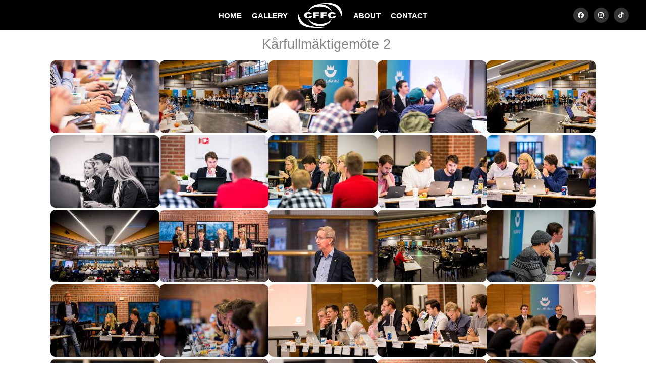

--- FILE ---
content_type: text/html; charset=UTF-8
request_url: https://cffc.se/bilder/2015/karfullmaktigemote_2
body_size: 3606
content:
<!DOCTYPE html>
<html lang="sv">
	<head>
		<meta http-equiv="Content-Type" content="text/html; charset=UTF-8" />
		<meta name="viewport" content="width=device-width, initial-scale=1, maximum-scale=1" />
		<title>
			CFFC - Kårfullmäktigemöte 2		</title>
		<link rel="stylesheet" type="text/css" href="https://cffc.se/css/sektionsfärger.css"/>		<!--<link rel="stylesheet" type="text/css" href="https://cffc.se/css/snow.css"/> -->
		<!--<link rel="stylesheet" type="text/css" href="https://cffc.se/css/halloween.css"/>-->
		<link rel="stylesheet" type="text/css" href="https://cffc.se/css/master_20241029.css"/>		<link rel="stylesheet" type="text/css" href="https://cffc.se/css/mq-narrow_20241029.css"/>		<link rel="stylesheet" type="text/css" href="https://cffc.se/css/mq-mobile_20240829.css"/>		<link rel="stylesheet" type="text/css" href="https://cffc.se/css/mq-mobile_big_20241029.css"/>		 <link rel="stylesheet" href="https://unpkg.com/leaflet@1.9.4/dist/leaflet.css"
     integrity="sha256-p4NxAoJBhIIN+hmNHrzRCf9tD/miZyoHS5obTRR9BMY="
     crossorigin=""/>
		 <!-- Make sure you put this AFTER Leaflet's CSS -->
 <script src="https://unpkg.com/leaflet@1.9.4/dist/leaflet.js"
     integrity="sha256-20nQCchB9co0qIjJZRGuk2/Z9VM+kNiyxNV1lvTlZBo="
     crossorigin=""></script>
		<link rel="alternate" href="/feed/atom" type="application/atom+xml" title="Atom feed of albums."/>
		<link rel="alternate" href="/feed/rss" type="application/rss+xml" title="RSS feed of albums."/>
			<link rel="alternate" href="/feed/cooliris/581" type="application/rss+xml" title="CoolIris photo feed." id="gallery" />
				<meta property="og:type" content="website" />
		<meta property="og:title" content="Chalmers Film- &amp; Fotocommitté - Kårfullmäktigemöte 2" />
				<meta property="og:image" content="https://cffc.se/thumbnail/thumb/38146/small.jpg" />
		<meta property="og:url" content="https://cffc.se/bilder/2015/karfullmaktigemote_2" />
		<meta name="twitter:card" content="gallery" />
		<meta name="twitter:site" content="@cffc_chs" />
		<meta name="twitter:title" content="Kårfullmäktigemöte 2" />
				<meta name="twitter:image0" content="https://cffc.se/thumbnail/thumb/38146/medium.jpg" />
				<meta name="twitter:image1" content="https://cffc.se/thumbnail/thumb/38135/medium.jpg" />
				<meta name="twitter:image2" content="https://cffc.se/thumbnail/thumb/38147/medium.jpg" />
				<meta name="twitter:image3" content="https://cffc.se/thumbnail/thumb/38148/medium.jpg" />
					<script type="text/javascript" src="/js/mootools-1.2.6.js"></script>
		<script type="text/javascript" src="/js/mootools-1.2.5.1-more.js"></script>
		<script type="text/javascript" src="/js/application.js"></script>
    <!--<script src="https://kit.fontawesome.com/c42f0ab78d.js" crossorigin="anonymous"></script>-->
		<link rel="stylesheet" href="https://cdnjs.cloudflare.com/ajax/libs/font-awesome/5.15.3/css/all.min.css">
  <link rel="icon" href="/gfx/favicon.png">

	</head>

	<body>

	<!-- XHTML, CSS & Design © 2007-2008 by  -->
	<!-- Reimund Trost (www.code7.se)        -->
	<!-- Johannes Martinsson (antiklimax.se) -->
	<!-- Website updated by Kevin Pham (kevinpham.se) 2024  -->

		<div id="header">
			<!-- <ul class="crumbs"><li class="first"><a href="/">Hem</a> &rsaquo;</li><li><a href="/bilder/">Bilder</a> &rsaquo;</li><li><a href="/bilder/2015/">2015</a> &rsaquo;</li><li>Karfullmaktigemote 2</li></ul>
 Breadcrumbs ex. Bilder->2024->Album -->
			<!--<h1>
				<a href="/" id="top">Chalmers Film- och Fotocommitté</a>
			</h1> -->
			﻿<ul class="menu">
<li><a href="/" title="startsidan" class="first">HOME</a></li>
<li><a href="/bilder/" title="bilder" class="">GALLERY</a></li>
<li><a href="/" title="logga" class="logo"></a></li>
<li><a href="/kommitten/" title="about" class="">ABOUT</a></li>
<li><a href="/kontakt/" title="contact" class="">CONTACT</a></li>
	 <li id="headersocialm">
		 <a href="https://www.facebook.com/cffcchalmers" target="_blank" class="headersociali"><i class="fab fa-facebook" aria-hidden="true"></i></a>
		 <a href="https://www.instagram.com/cffc.se" target="_blank" class="headersociali"><i class="fab fa-instagram" aria-hidden="true"></i></a>
		 <a href="https://www.tiktok.com/@cffcchalmers" target="_blank" class="headersociali" ><i class="fab fa-tiktok" aria-hidden="true"></i></a>
	 </li>
</ul>		</div>

		
		<div id="main-container">
			<div class="rows black"></div>
<h2 class="album">Kårfullmäktigemöte 2</h2>

<ul class="photos">
	<li><a href="https://cffc.se/bilder/2015/karfullmaktigemote_2/38146/"><img src="https://cffc.se/thumbnail/thumb/38146/small.jpg" class="small" alt="Kårfullmäktigemöte 2"/></a></li>
	<li><a href="https://cffc.se/bilder/2015/karfullmaktigemote_2/38135/"><img src="https://cffc.se/thumbnail/thumb/38135/small.jpg" class="small" alt="Kårfullmäktigemöte 2"/></a></li>
	<li><a href="https://cffc.se/bilder/2015/karfullmaktigemote_2/38147/"><img src="https://cffc.se/thumbnail/thumb/38147/small.jpg" class="small" alt="Kårfullmäktigemöte 2"/></a></li>
	<li><a href="https://cffc.se/bilder/2015/karfullmaktigemote_2/38148/"><img src="https://cffc.se/thumbnail/thumb/38148/small.jpg" class="small" alt="Kårfullmäktigemöte 2"/></a></li>
	<li><a href="https://cffc.se/bilder/2015/karfullmaktigemote_2/38136/"><img src="https://cffc.se/thumbnail/thumb/38136/small.jpg" class="small" alt="Kårfullmäktigemöte 2"/></a></li>
	<li><a href="https://cffc.se/bilder/2015/karfullmaktigemote_2/38149/"><img src="https://cffc.se/thumbnail/thumb/38149/small.jpg" class="small" alt="Kårfullmäktigemöte 2"/></a></li>
	<li><a href="https://cffc.se/bilder/2015/karfullmaktigemote_2/38150/"><img src="https://cffc.se/thumbnail/thumb/38150/small.jpg" class="small" alt="Kårfullmäktigemöte 2"/></a></li>
	<li><a href="https://cffc.se/bilder/2015/karfullmaktigemote_2/38151/"><img src="https://cffc.se/thumbnail/thumb/38151/small.jpg" class="small" alt="Kårfullmäktigemöte 2"/></a></li>
	<li><a href="https://cffc.se/bilder/2015/karfullmaktigemote_2/38152/"><img src="https://cffc.se/thumbnail/thumb/38152/small.jpg" class="small" alt="Kårfullmäktigemöte 2"/></a></li>
	<li><a href="https://cffc.se/bilder/2015/karfullmaktigemote_2/38153/"><img src="https://cffc.se/thumbnail/thumb/38153/small.jpg" class="small" alt="Kårfullmäktigemöte 2"/></a></li>
	<li><a href="https://cffc.se/bilder/2015/karfullmaktigemote_2/38137/"><img src="https://cffc.se/thumbnail/thumb/38137/small.jpg" class="small" alt="Kårfullmäktigemöte 2"/></a></li>
	<li><a href="https://cffc.se/bilder/2015/karfullmaktigemote_2/38154/"><img src="https://cffc.se/thumbnail/thumb/38154/small.jpg" class="small" alt="Kårfullmäktigemöte 2"/></a></li>
	<li><a href="https://cffc.se/bilder/2015/karfullmaktigemote_2/38155/"><img src="https://cffc.se/thumbnail/thumb/38155/small.jpg" class="small" alt="Kårfullmäktigemöte 2"/></a></li>
	<li><a href="https://cffc.se/bilder/2015/karfullmaktigemote_2/38138/"><img src="https://cffc.se/thumbnail/thumb/38138/small.jpg" class="small" alt="Kårfullmäktigemöte 2"/></a></li>
	<li><a href="https://cffc.se/bilder/2015/karfullmaktigemote_2/38139/"><img src="https://cffc.se/thumbnail/thumb/38139/small.jpg" class="small" alt="Kårfullmäktigemöte 2"/></a></li>
	<li><a href="https://cffc.se/bilder/2015/karfullmaktigemote_2/38140/"><img src="https://cffc.se/thumbnail/thumb/38140/small.jpg" class="small" alt="Kårfullmäktigemöte 2"/></a></li>
	<li><a href="https://cffc.se/bilder/2015/karfullmaktigemote_2/38141/"><img src="https://cffc.se/thumbnail/thumb/38141/small.jpg" class="small" alt="Kårfullmäktigemöte 2"/></a></li>
	<li><a href="https://cffc.se/bilder/2015/karfullmaktigemote_2/38156/"><img src="https://cffc.se/thumbnail/thumb/38156/small.jpg" class="small" alt="Kårfullmäktigemöte 2"/></a></li>
	<li><a href="https://cffc.se/bilder/2015/karfullmaktigemote_2/38157/"><img src="https://cffc.se/thumbnail/thumb/38157/small.jpg" class="small" alt="Kårfullmäktigemöte 2"/></a></li>
	<li><a href="https://cffc.se/bilder/2015/karfullmaktigemote_2/38158/"><img src="https://cffc.se/thumbnail/thumb/38158/small.jpg" class="small" alt="Kårfullmäktigemöte 2"/></a></li>
	<li><a href="https://cffc.se/bilder/2015/karfullmaktigemote_2/38159/"><img src="https://cffc.se/thumbnail/thumb/38159/small.jpg" class="small" alt="Kårfullmäktigemöte 2"/></a></li>
	<li><a href="https://cffc.se/bilder/2015/karfullmaktigemote_2/38160/"><img src="https://cffc.se/thumbnail/thumb/38160/small.jpg" class="small" alt="Kårfullmäktigemöte 2"/></a></li>
	<li><a href="https://cffc.se/bilder/2015/karfullmaktigemote_2/38161/"><img src="https://cffc.se/thumbnail/thumb/38161/small.jpg" class="small" alt="Kårfullmäktigemöte 2"/></a></li>
	<li><a href="https://cffc.se/bilder/2015/karfullmaktigemote_2/38162/"><img src="https://cffc.se/thumbnail/thumb/38162/small.jpg" class="small" alt="Kårfullmäktigemöte 2"/></a></li>
	<li><a href="https://cffc.se/bilder/2015/karfullmaktigemote_2/38142/"><img src="https://cffc.se/thumbnail/thumb/38142/small.jpg" class="small" alt="Kårfullmäktigemöte 2"/></a></li>
	<li><a href="https://cffc.se/bilder/2015/karfullmaktigemote_2/38143/"><img src="https://cffc.se/thumbnail/thumb/38143/small.jpg" class="small" alt="Kårfullmäktigemöte 2"/></a></li>
	<li><a href="https://cffc.se/bilder/2015/karfullmaktigemote_2/38163/"><img src="https://cffc.se/thumbnail/thumb/38163/small.jpg" class="small" alt="Kårfullmäktigemöte 2"/></a></li>
	<li><a href="https://cffc.se/bilder/2015/karfullmaktigemote_2/38164/"><img src="https://cffc.se/thumbnail/thumb/38164/small.jpg" class="small" alt="Kårfullmäktigemöte 2"/></a></li>
	<li><a href="https://cffc.se/bilder/2015/karfullmaktigemote_2/38144/"><img src="https://cffc.se/thumbnail/thumb/38144/small.jpg" class="small" alt="Kårfullmäktigemöte 2"/></a></li>
	<li><a href="https://cffc.se/bilder/2015/karfullmaktigemote_2/38145/"><img src="https://cffc.se/thumbnail/thumb/38145/small.jpg" class="small" alt="Kårfullmäktigemöte 2"/></a></li>

</ul>

<div class="photos" style="display:none;">
    <div class="photo-container"><div class="photo-column"><div class="photo-item"><a href="https://cffc.se/bilder/2015/karfullmaktigemote_2/38146/"><img src="https://cffc.se/thumbnail/thumb/38146/big.jpg" class="big" alt="Kårfullmäktigemöte 2"/></a></div><div class="photo-item"><a href="https://cffc.se/bilder/2015/karfullmaktigemote_2/38135/"><img src="https://cffc.se/thumbnail/thumb/38135/big.jpg" class="big" alt="Kårfullmäktigemöte 2"/></a></div><div class="photo-item"><a href="https://cffc.se/bilder/2015/karfullmaktigemote_2/38147/"><img src="https://cffc.se/thumbnail/thumb/38147/big.jpg" class="big" alt="Kårfullmäktigemöte 2"/></a></div><div class="photo-item"><a href="https://cffc.se/bilder/2015/karfullmaktigemote_2/38148/"><img src="https://cffc.se/thumbnail/thumb/38148/big.jpg" class="big" alt="Kårfullmäktigemöte 2"/></a></div><div class="photo-item"><a href="https://cffc.se/bilder/2015/karfullmaktigemote_2/38136/"><img src="https://cffc.se/thumbnail/thumb/38136/big.jpg" class="big" alt="Kårfullmäktigemöte 2"/></a></div><div class="photo-item"><a href="https://cffc.se/bilder/2015/karfullmaktigemote_2/38149/"><img src="https://cffc.se/thumbnail/thumb/38149/big.jpg" class="big" alt="Kårfullmäktigemöte 2"/></a></div><div class="photo-item"><a href="https://cffc.se/bilder/2015/karfullmaktigemote_2/38150/"><img src="https://cffc.se/thumbnail/thumb/38150/big.jpg" class="big" alt="Kårfullmäktigemöte 2"/></a></div><div class="photo-item"><a href="https://cffc.se/bilder/2015/karfullmaktigemote_2/38151/"><img src="https://cffc.se/thumbnail/thumb/38151/big.jpg" class="big" alt="Kårfullmäktigemöte 2"/></a></div></div><div class="photo-column"><div class="photo-item"><a href="https://cffc.se/bilder/2015/karfullmaktigemote_2/38152/"><img src="https://cffc.se/thumbnail/thumb/38152/big.jpg" class="big" alt="Kårfullmäktigemöte 2"/></a></div><div class="photo-item"><a href="https://cffc.se/bilder/2015/karfullmaktigemote_2/38153/"><img src="https://cffc.se/thumbnail/thumb/38153/big.jpg" class="big" alt="Kårfullmäktigemöte 2"/></a></div><div class="photo-item"><a href="https://cffc.se/bilder/2015/karfullmaktigemote_2/38137/"><img src="https://cffc.se/thumbnail/thumb/38137/big.jpg" class="big" alt="Kårfullmäktigemöte 2"/></a></div><div class="photo-item"><a href="https://cffc.se/bilder/2015/karfullmaktigemote_2/38154/"><img src="https://cffc.se/thumbnail/thumb/38154/big.jpg" class="big" alt="Kårfullmäktigemöte 2"/></a></div><div class="photo-item"><a href="https://cffc.se/bilder/2015/karfullmaktigemote_2/38155/"><img src="https://cffc.se/thumbnail/thumb/38155/big.jpg" class="big" alt="Kårfullmäktigemöte 2"/></a></div><div class="photo-item"><a href="https://cffc.se/bilder/2015/karfullmaktigemote_2/38138/"><img src="https://cffc.se/thumbnail/thumb/38138/big.jpg" class="big" alt="Kårfullmäktigemöte 2"/></a></div><div class="photo-item"><a href="https://cffc.se/bilder/2015/karfullmaktigemote_2/38139/"><img src="https://cffc.se/thumbnail/thumb/38139/big.jpg" class="big" alt="Kårfullmäktigemöte 2"/></a></div><div class="photo-item"><a href="https://cffc.se/bilder/2015/karfullmaktigemote_2/38140/"><img src="https://cffc.se/thumbnail/thumb/38140/big.jpg" class="big" alt="Kårfullmäktigemöte 2"/></a></div></div><div class="photo-column"><div class="photo-item"><a href="https://cffc.se/bilder/2015/karfullmaktigemote_2/38141/"><img src="https://cffc.se/thumbnail/thumb/38141/big.jpg" class="big" alt="Kårfullmäktigemöte 2"/></a></div><div class="photo-item"><a href="https://cffc.se/bilder/2015/karfullmaktigemote_2/38156/"><img src="https://cffc.se/thumbnail/thumb/38156/big.jpg" class="big" alt="Kårfullmäktigemöte 2"/></a></div><div class="photo-item"><a href="https://cffc.se/bilder/2015/karfullmaktigemote_2/38157/"><img src="https://cffc.se/thumbnail/thumb/38157/big.jpg" class="big" alt="Kårfullmäktigemöte 2"/></a></div><div class="photo-item"><a href="https://cffc.se/bilder/2015/karfullmaktigemote_2/38158/"><img src="https://cffc.se/thumbnail/thumb/38158/big.jpg" class="big" alt="Kårfullmäktigemöte 2"/></a></div><div class="photo-item"><a href="https://cffc.se/bilder/2015/karfullmaktigemote_2/38159/"><img src="https://cffc.se/thumbnail/thumb/38159/big.jpg" class="big" alt="Kårfullmäktigemöte 2"/></a></div><div class="photo-item"><a href="https://cffc.se/bilder/2015/karfullmaktigemote_2/38160/"><img src="https://cffc.se/thumbnail/thumb/38160/big.jpg" class="big" alt="Kårfullmäktigemöte 2"/></a></div><div class="photo-item"><a href="https://cffc.se/bilder/2015/karfullmaktigemote_2/38161/"><img src="https://cffc.se/thumbnail/thumb/38161/big.jpg" class="big" alt="Kårfullmäktigemöte 2"/></a></div><div class="photo-item"><a href="https://cffc.se/bilder/2015/karfullmaktigemote_2/38162/"><img src="https://cffc.se/thumbnail/thumb/38162/big.jpg" class="big" alt="Kårfullmäktigemöte 2"/></a></div></div><div class="photo-column"><div class="photo-item"><a href="https://cffc.se/bilder/2015/karfullmaktigemote_2/38142/"><img src="https://cffc.se/thumbnail/thumb/38142/big.jpg" class="big" alt="Kårfullmäktigemöte 2"/></a></div><div class="photo-item"><a href="https://cffc.se/bilder/2015/karfullmaktigemote_2/38143/"><img src="https://cffc.se/thumbnail/thumb/38143/big.jpg" class="big" alt="Kårfullmäktigemöte 2"/></a></div><div class="photo-item"><a href="https://cffc.se/bilder/2015/karfullmaktigemote_2/38163/"><img src="https://cffc.se/thumbnail/thumb/38163/big.jpg" class="big" alt="Kårfullmäktigemöte 2"/></a></div><div class="photo-item"><a href="https://cffc.se/bilder/2015/karfullmaktigemote_2/38164/"><img src="https://cffc.se/thumbnail/thumb/38164/big.jpg" class="big" alt="Kårfullmäktigemöte 2"/></a></div><div class="photo-item"><a href="https://cffc.se/bilder/2015/karfullmaktigemote_2/38144/"><img src="https://cffc.se/thumbnail/thumb/38144/big.jpg" class="big" alt="Kårfullmäktigemöte 2"/></a></div><div class="photo-item"><a href="https://cffc.se/bilder/2015/karfullmaktigemote_2/38145/"><img src="https://cffc.se/thumbnail/thumb/38145/big.jpg" class="big" alt="Kårfullmäktigemöte 2"/></a></div></div></div></div>


<script>
document.addEventListener("DOMContentLoaded", function() {

	
    const photoItems = document.querySelectorAll('.photo-item');

    const observerOptions = {
        root: null, // Use the viewport as the root
        rootMargin: '0px',
        threshold: 0.1 // Trigger when at least 10% of the item is visible
    };

    const observer = new IntersectionObserver((entries, observer) => {
        entries.forEach(entry => {
            if (entry.isIntersecting) {
                entry.target.classList.add('visible'); // Add visible class
                observer.unobserve(entry.target); // Stop observing after it becomes visible
            }
        });
    }, observerOptions);

    photoItems.forEach(item => {
        observer.observe(item); // Observe each photo item
    });
});
</script>		</div>

		<div id="footer">
			<!-- ﻿	<p class="banner">
		<a href="https://www.facebook.com/pages/Chalmers-Film-FotoCommitté/120906114210">		<img src="https://cffc.se/thumbnail/thumb/34581/banner.jpg" class="banner" alt="fb_link"/>		</a>	</p>
	 -->
			<div style="padding-top:70px; position:relative"></div>
			<p style="margin-bottom:0px">
				<strong style="font-size: 14px; line-height: 22px">CFFC</strong>
				<br/>
				<i style="font-size: 12px">Chalmers Film- och Fotocommitté</i>
				<br/>
				<br/>
				<a href="http://www.chs.chalmers.se/" target="_blank" rel="noreferrer" style="font-size: 12px">Chalmers Studentkår</a>
				<br/>
				<a href="https://www.google.com/maps/place/Teknologg%C3%A5rden/@57.6891084,11.9744844,15z/data=!4m6!3m5!1s0x464ff30c996356b9:0x2ad3493fa1f03124!8m2!3d57.6891084!4d11.9744844!16s%2Fg%2F11c30xt944?entry=ttu" target="_blank" rel="noreferrer" style="font-size: 12px">Teknologgården 2</a>
				<br/>
				<a href="https://www.google.com/maps/place/Teknologg%C3%A5rden/@57.6891084,11.9744844,15z/data=!4m6!3m5!1s0x464ff30c996356b9:0x2ad3493fa1f03124!8m2!3d57.6891084!4d11.9744844!16s%2Fg%2F11c30xt944?entry=ttu" target="_blank" rel="noreferrer" style="font-size: 12px">412 58 Göteborg</a>
				<br/>
				<a href="mailto:cffc@cffc.se"  style="color:#2d9ed3; font-size: 12px">cffc@cffc.se</a>
				<br/>
			</p>
			
			<ul id="footerSocial" style="padding-top:20px">
		    	<li><a href="https://www.facebook.com/cffcchalmers" target="_blank" class="fab fa-facebook headersociali"></a></li>
				<li> <a href="https://www.instagram.com/cffc.se" target="_blank" class="fab fa-instagram headersociali"></a></li>
		 		<li><a href="https://www.tiktok.com/@cffcchalmers" target="_blank" class="fab fa-tiktok headersociali"></a></li>
			</ul>
			<br/>
		 	<p style="font-size: 12px; padding-bottom:70px; margin-bottom:0px">&copy; 2008-2026 CFFC. <a href="/policy">Bildpolicy</a></p>

			<div class="clear">&nbsp;</div>
		</div>
		
		<div id="scrolltop"><i class="fas fa-angle-up" aria-hidden="true"></i></div>
		
		<script type="text/javascript">
			var gaJsHost = (("https:" == document.location.protocol) ? "https://ssl." : "http://www.");
			document.write(unescape("%3Cscript src='" + gaJsHost + "google-analytics.com/ga.js' type='text/javascript'%3E%3C/script%3E"));
		</script>
		<script>
			(function(i,s,o,g,r,a,m){i['GoogleAnalyticsObject']=r;i[r]=i[r]||function(){
			(i[r].q=i[r].q||[]).push(arguments)},i[r].l=1*new Date();a=s.createElement(o),
			m=s.getElementsByTagName(o)[0];a.async=1;a.src=g;m.parentNode.insertBefore(a,m)
			})(window,document,'script','//www.google-analytics.com/analytics.js','ga');
			ga('create', 'UA-43564403-1', 'cffc.se');
			ga('send', 'pageview');
		</script>
		<script>
let visible = false;

const toggleVisible = () => {
    const scrolled = document.documentElement.scrollTop;
    const scrollTopButton = document.getElementById("scrolltop");
    
    if (scrolled > 600) {
        if (!visible) {
            visible = true;
            scrollTopButton.classList.add("visible"); // Add visible class to slide up
        }
    } else {
        if (visible) {
            visible = false;
            scrollTopButton.classList.remove("visible"); // Remove visible class to slide down
        }
    }
};

const scrollToTop = () => {
    window.scrollTo({
        top: 0,
        behavior: 'smooth' // Smooth scroll to top
    });
};

// Add the scroll event listener
window.addEventListener('scroll', toggleVisible);

// Attach click event listener to the correct element
document.getElementById("scrolltop").addEventListener('click', scrollToTop);

		</script>
	</body>
</html>


--- FILE ---
content_type: text/css
request_url: https://cffc.se/css/mq-mobile_big_20241029.css
body_size: 1403
content:
@media only screen and (max-width: 499px) and (min-width: 315px), only screen and (max-device-width: 499px) and (min-width: 315px) {
	#main-container {
		width: 100%;
	}
	div.photos {
		
	}

		#photocontainer {
	display: flex;
	flex-direction: column;
	gap: 10px;
	justify-content: center;
	flex-wrap: wrap;
}

	div.photo-container {
		gap: 5px;
	}
	div.photo-column {
		gap: 2px;
	}

	img.front {
		height: 300px;
		object-fit: cover; /* Maintain aspect ratio while covering the area */
    	object-position: center; /* Center the image */
		/*height: 144px;
		background-image: attr(data-mobile url) !important;
		content: attr(data-mobile url) !important;*/
	}
	#label {
		/*display: none;*/
		left: 0px;
		top: -35px;
		width: 200px;
	}
	.fp-albums{
		flex-direction: row;
		gap: 0px !important;
		display: flex !important;
	}
	ul.albums {
		width: 100%;
		overflow: clip;
		display: flex;
		flex-wrap: wrap;
	}
	
	ul.albums li {
		width: 50%;
		min-width: 100px;
		height: 200px;
		overflow: clip;
	}
	ul.albums li a {
		display: block;
		height: 100%;
	}
	ul.albums li a img {
    flex: 1 1 calc(50% - 10px); /* Responsive items with space adjustment */
		height: 100%;
		    object-fit: cover; /* Maintain aspect ratio while covering the area */
    object-position: center; /* Center the image */
		/*height: 64px;
		background-image: attr(data-mobile url) !important;
		content: attr(data-mobile url) !important;*/
	}
	ul.albums li a.album-label {
		/*display: none;*/
		width: 100%;
		font-size: 0.7em;
		bottom: 25px;
		right: 10px;
	}
	div.about {
		display: none;
	}
	ul.recent {
		padding: 0px;
		width: 315px;
	}
	div#header { width: 100%;}
	.logo{
		width: 90px !important;
		height: 50px !important;
	}
	ul.menu li#headersocialm {
		display: none;
	}

	ul.menu li a{
		font-size: 10px;
	}
	
	.last{
	width:}
	
	#header {
		font-size: 25%;
	}
	#header h1 {
		font-size: 150%;
		line-height: 1.2;
	}
	#header h1, #header p {
		text-align: center;
	}
	div#footer { width: 315px; }
	hr { width: 315px !important; }
	ul.menu { margin-left: 5px; }
	/*ul.menu li:nth-last-child(3) { display: none; }*/
	div#footer ul.menu+span {
		clear: left;
		width: 315px;
		text-align: center;
		display: block;
		margin-top: 1em;
	}
	div#footer ul.menu+span+span {
		width: 315px;
		text-align: center;
		display: block;
	}
	div#footer span {
		padding: 0 0 0 0;
		line-height: 1.75;
	}
	/* Photo pages */
	/* Photos {{{ */
ul.photos {
	margin: 2px 20px 20px 20px;
	padding: 0;
}
ul.photos li {
	background: #eee;
	float: left;
	margin: 0 6px 13px 0;
	padding: 0;
	height: 50px;
	width: 85px;
}

ul.photos li a img {
	height: auto;
	width: 85px;
}
h2.album {
	padding-left: 30px;
	font-size: 1.0em;
	white-space: nowrap;
}
/* }}} End Photos */
	#photo, #photo a {
		width: 315px;
		display: flex;
		justify-content: center;
		position: relative;
		float: none;
		margin: 0 auto;
				align-content: center;

	}
	#photo a { display: inline-block; }
	#photo a img {
		max-width: 315px;
		justify-content: auto;
		display: flex;
		margin: 0px auto;
		align-content: center;
	}
	#info-panels {
		width: 100%;
		overflow: auto;
		display: flex;
		position: relative;
		justify-content: center;
		padding: 0;
		flex-direction: column;
		align-content: center;
		margin: 0px auto;
	}
	#info-panels #navigation-photos {
		text-align: center;
		display: flex;
		position: relative;
		justify-content: center;
		margin: 5px auto;

	}
	#info-panels #navigation-photos a .hidden-text {
				display: flex;
		position: relative;
		justify-content: center;
		font-size: 0.8em;
	}
	#info-panels #navigation-photos a img {
		display: none;
	}
	#info-panels .info {
		float: none;
		height: 93px;
		margin: .8em auto;
		padding: 0 0 7px 0;
	}
	#info-panels .info .basic dt:nth-last-child(2),
	#info-panels .info .basic dd:nth-last-child(1) {
		display: none;
	}
	#info-panels #photo-help {
		display: none;
	}
	/* other pages */
	.images, img.contact {display: none;}
	.text-box { margin: 0 !important; padding: 0 !important; }
	#address-box, #contact-box, #ordf-box {
		width: 315px;
		float: none;
		margin: 3px 0;
	}
	img.contact+.clear { clear: both !important; }
	/* members */
	div.members {
		list-style-type: none;
	}
	div.member {
		float: none;
		width: 315px;
		padding: 0;
		display: list-item;
		background: transparent url(../gfx/bullet.png) left 7px no-repeat;
		padding-left: 24px;
		margin: 0 !important;
	}
	div.member div h4 {
		text-align: left !important;
	}
	.member img, .member br { display: none; }
	div.member-info {
		margin-bottom: 0;
		width: 315px;
		text-align: left !important;
	}
	div.member-info * { display: block; }
	div.member-info>span {display: none;}
	/* banner (NEEDS FIXING) */
	.banner img {
		/*display: none;*/
		width: 315px;
	}
	.committe{
		padding: 5px 15px;
	}
	#contactcontainer2{
		flex-direction: column;
		justify-content: center;
		align-items: center;
	}
		.contact{
		font-size: 4vw !important;
			line-height: 5vw !important;
		padding: 10px 15px !important;
				width: 300px!important;
	}
}